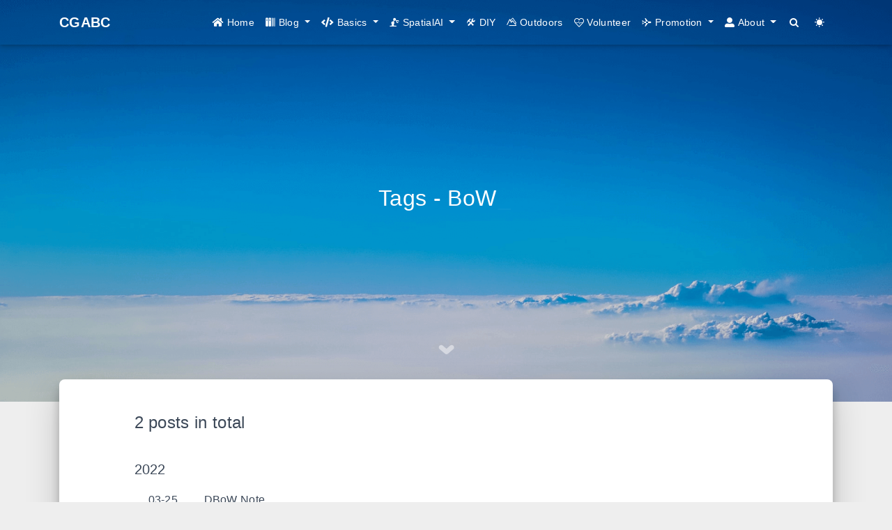

--- FILE ---
content_type: text/html
request_url: https://cgabc.xyz/tags/BoW/
body_size: 5617
content:


<!DOCTYPE html>
<html lang="en" data-default-color-scheme=auto>



<head>
  <meta charset="UTF-8">
  <link rel="apple-touch-icon" sizes="76x76" href="/img/CGABC/icon/apple-touch-icon.png">
  <link rel="icon" href="/img/CGABC/icon/favicon.ico">
  <meta name="viewport" content="width=device-width, initial-scale=1.0, maximum-scale=5.0, shrink-to-fit=no">
  <meta http-equiv="x-ua-compatible" content="ie=edge">
  
  <meta name="theme-color" content="#2f4154">
  <meta name="author" content="Gavin Gao">
  <meta name="keywords" content="">
  
    <meta property="og:type" content="website">
<meta property="og:title" content="Tags - BoW">
<meta property="og:url" content="https://cgabc.xyz/tags/BoW/index.html">
<meta property="og:site_name" content="CGABC">
<meta property="og:locale" content="en_US">
<meta property="article:author" content="Gavin Gao">
<meta name="twitter:card" content="summary_large_image">
<meta name="twitter:creator" content="@CGiABC">
  
  
    <meta name="referrer" content="no-referrer-when-downgrade">
  
  
  <title>Tags - BoW - CGABC</title>

  <link  rel="stylesheet" href="https://lib.baomitu.com/twitter-bootstrap/4.6.1/css/bootstrap.min.css" />





<!-- 主题依赖的图标库，不要自行修改 -->
<!-- Do not modify the link that theme dependent icons -->

<link rel="stylesheet" href="//at.alicdn.com/t/font_1749284_hj8rtnfg7um.css">



<link rel="stylesheet" href="//at.alicdn.com/t/font_1736178_lbnruvf0jn.css">
<link rel="stylesheet" href="//at.alicdn.com/t/c/font_3334562_82ahkvubfgw.css">


<link  rel="stylesheet" href="/css/main.css" />


  <link id="highlight-css" rel="stylesheet" href="/css/highlight.css" />
  
    <link id="highlight-css-dark" rel="stylesheet" href="/css/highlight-dark.css" />
  




  <script id="fluid-configs">
    var Fluid = window.Fluid || {};
    Fluid.ctx = Object.assign({}, Fluid.ctx)
    var CONFIG = {"hostname":"cgabc.xyz","root":"/","version":"1.9.7","typing":{"enable":true,"typeSpeed":70,"cursorChar":"_","loop":false,"scope":[]},"anchorjs":{"enable":true,"element":"h1,h2,h3,h4,h5,h6","placement":"left","visible":"hover","icon":""},"progressbar":{"enable":true,"height_px":3,"color":"#29d","options":{"showSpinner":false,"trickleSpeed":100}},"code_language":{"enable":true,"default":"TEXT"},"copy_btn":true,"image_caption":{"enable":true},"image_zoom":{"enable":true,"img_url_replace":["",""]},"toc":{"enable":true,"placement":"right","headingSelector":"h1,h2,h3,h4,h5,h6","collapseDepth":0},"lazyload":{"enable":true,"loading_img":"/img/loading.gif","onlypost":false,"offset_factor":2},"web_analytics":{"enable":true,"follow_dnt":true,"baidu":null,"google":{"measurement_id":null},"tencent":{"sid":null,"cid":null},"woyaola":null,"cnzz":null,"leancloud":{"app_id":"IkQndb0CrQYLVgEeUT61Y5Bl-gzGzoHsz","app_key":"Fx7lMMb7RDbmcaR8GAe5PzSr","server_url":"https://ikqndb0c.lc-cn-n1-shared.com","path":"window.location.pathname","ignore_local":false},"umami":{"src":null,"website_id":null,"domains":null,"start_time":"2024-01-01T00:00:00.000Z","token":null,"api_server":null}},"search_path":"/local-search.xml","include_content_in_search":true};

    if (CONFIG.web_analytics.follow_dnt) {
      var dntVal = navigator.doNotTrack || window.doNotTrack || navigator.msDoNotTrack;
      Fluid.ctx.dnt = dntVal && (dntVal.startsWith('1') || dntVal.startsWith('yes') || dntVal.startsWith('on'));
    }
  </script>
  <script  src="/js/utils.js" ></script>
  <script  src="/js/color-schema.js" ></script>
  

  

  
    <!-- Google tag (gtag.js) -->
    <script async>
      if (!Fluid.ctx.dnt) {
        Fluid.utils.createScript("https://www.googletagmanager.com/gtag/js?id=", function() {
          window.dataLayer = window.dataLayer || [];
          function gtag() {
            dataLayer.push(arguments);
          }
          gtag('js', new Date());
          gtag('config', '');
        });
      }
    </script>
  

  

  

  

  
    
  



  <script async src="https://pagead2.googlesyndication.com/pagead/js/adsbygoogle.js?client=ca-pub-8087188574602455" crossorigin="anonymous"></script>
<!-- hexo injector head_end start --><link rel="stylesheet" href="https://npm.elemecdn.com/hexo-butterfly-tag-plugins-plus@latest/lib/assets/font-awesome-animation.min.css" media="defer" onload="this.media='all'"><link rel="stylesheet" href="https://npm.elemecdn.com/hexo-butterfly-tag-plugins-plus@latest/lib/tag_plugins.css" media="defer" onload="this.media='all'"><script src="https://npm.elemecdn.com/hexo-butterfly-tag-plugins-plus@latest/lib/assets/carousel-touch.js"></script><!-- hexo injector head_end end --><meta name="generator" content="Hexo 7.0.0">
<style>.github-emoji { position: relative; display: inline-block; width: 1.2em; min-height: 1.2em; overflow: hidden; vertical-align: top; color: transparent; }  .github-emoji > span { position: relative; z-index: 10; }  .github-emoji img, .github-emoji .fancybox { margin: 0 !important; padding: 0 !important; border: none !important; outline: none !important; text-decoration: none !important; user-select: none !important; cursor: auto !important; }  .github-emoji img { height: 1.2em !important; width: 1.2em !important; position: absolute !important; left: 50% !important; top: 50% !important; transform: translate(-50%, -50%) !important; user-select: none !important; cursor: auto !important; } .github-emoji-fallback { color: inherit; } .github-emoji-fallback img { opacity: 0 !important; }</style>
<link rel="alternate" href="/atom.xml" title="CGABC" type="application/atom+xml">
</head>


<body>
  

  <header>
    

<div class="header-inner" style="height: 80vh;">
  <nav id="navbar" class="navbar fixed-top  navbar-expand-lg navbar-dark scrolling-navbar">
  <div class="container">
    <a class="navbar-brand" href="/">
      <strong>CGABC</strong>
    </a>

    <button id="navbar-toggler-btn" class="navbar-toggler" type="button" data-toggle="collapse"
            data-target="#navbarSupportedContent"
            aria-controls="navbarSupportedContent" aria-expanded="false" aria-label="Toggle navigation">
      <div class="animated-icon"><span></span><span></span><span></span></div>
    </button>

    <!-- Collapsible content -->
    <div class="collapse navbar-collapse" id="navbarSupportedContent">
      <ul class="navbar-nav ml-auto text-center">
        
          
          
          
          
            <li class="nav-item">
              <a class="nav-link" href="/" target="_self">
                <i class="iconfont icon-home-fill"></i>
                <span>Home</span>
              </a>
            </li>
          
        
          
          
          
          
            <li class="nav-item dropdown">
              <a class="nav-link dropdown-toggle" target="_self" href="javascript:;" role="button"
                 data-toggle="dropdown" aria-haspopup="true" aria-expanded="false">
                <i class="iconfont icon-books"></i>
                <span>Blog</span>
              </a>
              <div class="dropdown-menu" aria-labelledby="navbarDropdown">
                
                  
                  
                  
                  <a class="dropdown-item" href="/archives/" target="_self">
                    <i class="iconfont icon-archive-fill"></i>
                    <span>Archives</span>
                  </a>
                
                  
                  
                  
                  <a class="dropdown-item" href="/categories/" target="_self">
                    <i class="iconfont icon-category-fill"></i>
                    <span>Categories</span>
                  </a>
                
                  
                  
                  
                  <a class="dropdown-item" href="/tags/" target="_self">
                    <i class="iconfont icon-tags-fill"></i>
                    <span>Tags</span>
                  </a>
                
              </div>
            </li>
          
        
          
          
          
          
            <li class="nav-item dropdown">
              <a class="nav-link dropdown-toggle" target="_self" href="javascript:;" role="button"
                 data-toggle="dropdown" aria-haspopup="true" aria-expanded="false">
                <i class="iconfont icon-code"></i>
                <span>Basics</span>
              </a>
              <div class="dropdown-menu" aria-labelledby="navbarDropdown">
                
                  
                  
                  
                  <a class="dropdown-item" href="https://dsa.cgabc.xyz/" target="_self">
                    
                    <span>DSA</span>
                  </a>
                
                  
                  
                  
                  <a class="dropdown-item" href="https://hpc.cgabc.xyz/" target="_self">
                    
                    <span>HPC</span>
                  </a>
                
                  
                  
                  
                  <a class="dropdown-item" href="https://dev.cgabc.xyz/" target="_self">
                    
                    <span>DevOps</span>
                  </a>
                
                  
                  
                  
                  <a class="dropdown-item" href="https://sci.cgabc.xyz/" target="_self">
                    
                    <span>SciKit</span>
                  </a>
                
                  
                  
                  
                  <a class="dropdown-item" href="https://webdemo.cgabc.xyz" target="_self">
                    
                    <span>WebDemo</span>
                  </a>
                
              </div>
            </li>
          
        
          
          
          
          
            <li class="nav-item dropdown">
              <a class="nav-link dropdown-toggle" target="_self" href="javascript:;" role="button"
                 data-toggle="dropdown" aria-haspopup="true" aria-expanded="false">
                <i class="iconfont icon-a-IndustrialRobot"></i>
                <span>SpatialAI</span>
              </a>
              <div class="dropdown-menu" aria-labelledby="navbarDropdown">
                
                  
                  
                  
                  <a class="dropdown-item" href="http://ai.cgabc.xyz/" target="_self">
                    
                    <span>AI Agent</span>
                  </a>
                
                  
                  
                  
                  <a class="dropdown-item" href="https://spatial-ai.net" target="_self">
                    
                    <span>SpatialAI</span>
                  </a>
                
                  
                  
                  
                  <a class="dropdown-item" href="https://cv.cgabc.xyz/" target="_self">
                    
                    <span>CCV</span>
                  </a>
                
                  
                  
                  
                  <a class="dropdown-item" href="https://kd.cgabc.xyz/" target="_self">
                    
                    <span>Kinematics</span>
                  </a>
                
                  
                  
                  
                  <a class="dropdown-item" href="https://est.cgabc.xyz/" target="_self">
                    
                    <span>Estimation</span>
                  </a>
                
                  
                  
                  
                  <a class="dropdown-item" href="https://ml.cgabc.xyz/" target="_self">
                    
                    <span>Machine Learning</span>
                  </a>
                
                  
                  
                  
                  <a class="dropdown-item" href="https://msf.cgabc.xyz/" target="_self">
                    
                    <span>Sensor Fusion</span>
                  </a>
                
                  
                  
                  
                  <a class="dropdown-item" href="https://slam.cgabc.xyz" target="_self">
                    
                    <span>SLAM</span>
                  </a>
                
                  
                  
                  
                  <a class="dropdown-item" href="https://xr.cgabc.xyz/" target="_self">
                    
                    <span>XR</span>
                  </a>
                
                  
                  
                  
                  <a class="dropdown-item" href="https://robot.cgabc.xyz/" target="_self">
                    
                    <span>Robotics</span>
                  </a>
                
                  
                  
                  
                  <a class="dropdown-item" href="https://med.cgabc.xyz/" target="_self">
                    
                    <span>MedAI</span>
                  </a>
                
              </div>
            </li>
          
        
          
          
          
          
            <li class="nav-item">
              <a class="nav-link" href="https://diy.cgabc.xyz/" target="_self">
                <i class="iconfont icon-settings"></i>
                <span>DIY</span>
              </a>
            </li>
          
        
          
          
          
          
            <li class="nav-item">
              <a class="nav-link" href="/outdoor/" target="_self">
                <i class="iconfont icon-washMode_outdoor"></i>
                <span>Outdoors</span>
              </a>
            </li>
          
        
          
          
          
          
            <li class="nav-item">
              <a class="nav-link" href="/volunteer/" target="_self">
                <i class="iconfont icon-aixinfengxian"></i>
                <span>Volunteer</span>
              </a>
            </li>
          
        
          
          
          
          
            <li class="nav-item dropdown">
              <a class="nav-link dropdown-toggle" target="_self" href="javascript:;" role="button"
                 data-toggle="dropdown" aria-haspopup="true" aria-expanded="false">
                <i class="iconfont icon-Airplane"></i>
                <span>Promotion</span>
              </a>
              <div class="dropdown-menu" aria-labelledby="navbarDropdown">
                
                  
                  
                  
                  <a class="dropdown-item" href="https://nav.cgabc.xyz" target="_self">
                    
                    <span>Navigation</span>
                  </a>
                
                  
                  
                  
                  <a class="dropdown-item" href="/links/" target="_self">
                    
                    <span>Links</span>
                  </a>
                
                  
                  
                  
                  <a class="dropdown-item" href="/vpn-service/" target="_self">
                    
                    <span>DI</span>
                  </a>
                
              </div>
            </li>
          
        
          
          
          
          
            <li class="nav-item dropdown">
              <a class="nav-link dropdown-toggle" target="_self" href="javascript:;" role="button"
                 data-toggle="dropdown" aria-haspopup="true" aria-expanded="false">
                <i class="iconfont icon-user-fill"></i>
                <span>About</span>
              </a>
              <div class="dropdown-menu" aria-labelledby="navbarDropdown">
                
                  
                  
                  
                  <a class="dropdown-item" href="/about/" target="_self">
                    <i class="iconfont icon-user-fill"></i>
                    <span>About Me</span>
                  </a>
                
                  
                  
                  
                  <a class="dropdown-item" href="/msgboard/" target="_self">
                    <i class="iconfont icon-comment"></i>
                    <span>MsgBoard</span>
                  </a>
                
                  
                  
                  
                  <a class="dropdown-item" href="https://cgabc.xyz/atom.xml" target="_self">
                    <i class="iconfont icon-rss"></i>
                    <span>RSS</span>
                  </a>
                
              </div>
            </li>
          
        
        
          <li class="nav-item" id="search-btn">
            <a class="nav-link" target="_self" href="javascript:;" data-toggle="modal" data-target="#modalSearch" aria-label="Search">
              <i class="iconfont icon-search"></i>
            </a>
          </li>
          
        
        
          <li class="nav-item" id="color-toggle-btn">
            <a class="nav-link" target="_self" href="javascript:;" aria-label="Color Toggle">
              <i class="iconfont icon-dark" id="color-toggle-icon"></i>
            </a>
          </li>
        
      </ul>
    </div>
  </div>
</nav>

  

<div id="banner" class="banner" parallax=true
     style="background: url('/img/bg/default.png') no-repeat center center; background-size: cover;">
  <div class="full-bg-img">
    <div class="mask flex-center" style="background-color: rgba(0, 0, 0, 0.1)">
      <div class="banner-text text-center fade-in-up">
        <div class="h2">
          
            <span id="subtitle" data-typed-text="Tags - BoW"></span>
          
        </div>

        
      </div>

      
        <div class="scroll-down-bar">
          <i class="iconfont icon-arrowdown"></i>
        </div>
      
    </div>
  </div>
</div>

</div>

  </header>

  <main>
    
      <div class="container nopadding-x-md">
        <div id="board"
          >
          
          <div class="container">
            <div class="row">
              <div class="col-12 col-md-10 m-auto">
                

<div class="list-group">
  <p class="h4">2 posts in total</p>
  <hr>
  
  
    
      
      <p class="h5">2022</p>
    
    <a href="/posts/edb02244/" class="list-group-item list-group-item-action">
      <time>03-25</time>
      <div class="list-group-item-title">DBoW Note</div>
    </a>
  
    
      
      <p class="h5">2020</p>
    
    <a href="/posts/d02c141a/" class="list-group-item list-group-item-action">
      <time>09-29</time>
      <div class="list-group-item-title">VINS-Mono LoopClosure</div>
    </a>
  
</div>





              </div>
            </div>
          </div>
        </div>
      </div>
    

    
      <a id="scroll-top-button" aria-label="TOP" href="#" role="button">
        <i class="iconfont icon-arrowup" aria-hidden="true"></i>
      </a>
    

    
      <div class="modal fade" id="modalSearch" tabindex="-1" role="dialog" aria-labelledby="ModalLabel"
     aria-hidden="true">
  <div class="modal-dialog modal-dialog-scrollable modal-lg" role="document">
    <div class="modal-content">
      <div class="modal-header text-center">
        <h4 class="modal-title w-100 font-weight-bold">Search</h4>
        <button type="button" id="local-search-close" class="close" data-dismiss="modal" aria-label="Close">
          <span aria-hidden="true">&times;</span>
        </button>
      </div>
      <div class="modal-body mx-3">
        <div class="md-form mb-5">
          <input type="text" id="local-search-input" class="form-control validate">
          <label data-error="x" data-success="v" for="local-search-input">Keyword</label>
        </div>
        <div class="list-group" id="local-search-result"></div>
      </div>
    </div>
  </div>
</div>

    

    
  </main>

  <footer>
    <div class="footer-inner">
  
    <div class="footer-content">
       <a href="https://hexo.io" target="_blank" rel="nofollow noopener"><span>Hexo</span></a> <i class="iconfont icon-love"></i> <a href="https://github.com/fluid-dev/hexo-theme-fluid" target="_blank" rel="nofollow noopener"><span>Fluid</span></a> 
    </div>
  
  
    <div class="statistics">
  
  

  
    
      <span id="busuanzi_container_site_pv" style="display: none">
        总访问量 
        <span id="busuanzi_value_site_pv"></span>
         次
      </span>
    
    
      <span id="busuanzi_container_site_uv" style="display: none">
        总访客数 
        <span id="busuanzi_value_site_uv"></span>
         人
      </span>
    
    
  
</div>

  
  
  
</div>

  </footer>

  <!-- Scripts -->
  
  <script  src="https://lib.baomitu.com/nprogress/0.2.0/nprogress.min.js" ></script>
  <link  rel="stylesheet" href="https://lib.baomitu.com/nprogress/0.2.0/nprogress.min.css" />

  <script>
    NProgress.configure({"showSpinner":false,"trickleSpeed":100})
    NProgress.start()
    window.addEventListener('load', function() {
      NProgress.done();
    })
  </script>


<script  src="https://lib.baomitu.com/jquery/3.6.4/jquery.min.js" ></script>
<script  src="https://lib.baomitu.com/twitter-bootstrap/4.6.1/js/bootstrap.min.js" ></script>
<script  src="/js/events.js" ></script>
<script  src="/js/plugins.js" ></script>


  <script  src="https://lib.baomitu.com/typed.js/2.0.12/typed.min.js" ></script>
  <script>
    (function (window, document) {
      var typing = Fluid.plugins.typing;
      var subtitle = document.getElementById('subtitle');
      if (!subtitle || !typing) {
        return;
      }
      var text = subtitle.getAttribute('data-typed-text');
      
        typing(text);
      
    })(window, document);
  </script>




  
    <script  src="/js/img-lazyload.js" ></script>
  




  <script defer src="/js/leancloud.js" ></script>

  <script  src="/js/local-search.js" ></script>

  <script defer src="https://busuanzi.ibruce.info/busuanzi/2.3/busuanzi.pure.mini.js" ></script>





<!-- 主题的启动项，将它保持在最底部 -->
<!-- the boot of the theme, keep it at the bottom -->
<script  src="/js/boot.js" ></script>


  <script src=”https://www.jdoodle.com/assets/jdoodle-pym.min.js” type=”text/javascript”></script>
  <script src='https://cdnjs.cloudflare.com/ajax/libs/viz.js/1.7.1/viz.js'></script>
  <script>
    String.prototype.replaceAll = function(search, replacement) {
      var target = this;
      return target.split(search).join(replacement);
    };

    let vizObjects = document.querySelectorAll('.graphviz')

    for (let item of vizObjects) {
      let svg = undefined
      try {
        svg = Viz(item.textContent.replaceAll('–', '--'), 'svg')
      } catch(e) {
        svg = `<pre class="error">${e}</pre>`
      }
      item.outerHTML = svg
    }
  </script>
<script type="text/javascript" charset="utf-8" src="https://cy-cdn.kuaizhan.com/js/??lib/jquery.js,changyan.labs.https.js?appid=cyw000KD1"></script>

  <noscript>
    <div class="noscript-warning">Blog works best with JavaScript enabled</div>
  </noscript>
<!-- hexo injector body_end start --><script async src="//at.alicdn.com/t/font_2032782_8d5kxvn09md.js"></script><!-- hexo injector body_end end --><script defer src="https://static.cloudflareinsights.com/beacon.min.js/vcd15cbe7772f49c399c6a5babf22c1241717689176015" integrity="sha512-ZpsOmlRQV6y907TI0dKBHq9Md29nnaEIPlkf84rnaERnq6zvWvPUqr2ft8M1aS28oN72PdrCzSjY4U6VaAw1EQ==" data-cf-beacon='{"version":"2024.11.0","token":"056d482b636c4803ae78433d10c66a68","r":1,"server_timing":{"name":{"cfCacheStatus":true,"cfEdge":true,"cfExtPri":true,"cfL4":true,"cfOrigin":true,"cfSpeedBrain":true},"location_startswith":null}}' crossorigin="anonymous"></script>
</body>
</html>


--- FILE ---
content_type: text/html; charset=utf-8
request_url: https://www.google.com/recaptcha/api2/aframe
body_size: 268
content:
<!DOCTYPE HTML><html><head><meta http-equiv="content-type" content="text/html; charset=UTF-8"></head><body><script nonce="4OFNnY_3uixUP6QZ2mmIaQ">/** Anti-fraud and anti-abuse applications only. See google.com/recaptcha */ try{var clients={'sodar':'https://pagead2.googlesyndication.com/pagead/sodar?'};window.addEventListener("message",function(a){try{if(a.source===window.parent){var b=JSON.parse(a.data);var c=clients[b['id']];if(c){var d=document.createElement('img');d.src=c+b['params']+'&rc='+(localStorage.getItem("rc::a")?sessionStorage.getItem("rc::b"):"");window.document.body.appendChild(d);sessionStorage.setItem("rc::e",parseInt(sessionStorage.getItem("rc::e")||0)+1);localStorage.setItem("rc::h",'1769430108046');}}}catch(b){}});window.parent.postMessage("_grecaptcha_ready", "*");}catch(b){}</script></body></html>

--- FILE ---
content_type: text/css
request_url: https://at.alicdn.com/t/c/font_3334562_82ahkvubfgw.css
body_size: 8685
content:
@font-face {
  font-family: "iconfont"; /* Project id 3334562 */
  src: 
       url('[data-uri]') format('woff2'),
       url('//at.alicdn.com/t/c/font_3334562_82ahkvubfgw.woff?t=1727796618233') format('woff'),
       url('//at.alicdn.com/t/c/font_3334562_82ahkvubfgw.ttf?t=1727796618233') format('truetype');
}

.iconfont {
  font-family: "iconfont" !important;
  font-size: 16px;
  font-style: normal;
  -webkit-font-smoothing: antialiased;
  -moz-osx-font-smoothing: grayscale;
}

.icon-settings:before {
  content: "\e87d";
}

.icon-setting:before {
  content: "\e6ce";
}

.icon-logo-small6eef541e:before {
  content: "\e611";
}

.icon-a-IndustrialRobot:before {
  content: "\e619";
}

.icon-robot1:before {
  content: "\eb86";
}

.icon-aixinfengxian:before {
  content: "\e60f";
}

.icon-washMode_outdoor:before {
  content: "\e610";
}

.icon-newsletter:before {
  content: "\e692";
}

.icon-keybase:before {
  content: "\e603";
}

.icon-keybase1:before {
  content: "\e710";
}

.icon-chip:before {
  content: "\e753";
}

.icon-robot:before {
  content: "\e60e";
}

.icon-web:before {
  content: "\e9f9";
}

.icon-chip1:before {
  content: "\e6bb";
}

.icon-Airplane:before {
  content: "\e628";
}

.icon-zhihu:before {
  content: "\e635";
}

.icon-weibo:before {
  content: "\e636";
}

.icon-Linkedin:before {
  content: "\e637";
}

.icon-medium-circle-fill:before {
  content: "\e887";
}

.icon-github:before {
  content: "\e64c";
}

.icon-twitter:before {
  content: "\ea07";
}

.icon-facebook:before {
  content: "\ea0c";
}

.icon-npm:before {
  content: "\e685";
}

.icon-researchgate:before {
  content: "\e730";
}

.icon-orcid:before {
  content: "\e84a";
}

.icon-stack-overflow:before {
  content: "\e708";
}

.icon-wechat:before {
  content: "\e602";
}

.icon-reddit:before {
  content: "\ea03";
}

.icon-slack:before {
  content: "\ea04";
}

.icon-discord:before {
  content: "\e60b";
}

.icon-telegram:before {
  content: "\e60c";
}

.icon-trello:before {
  content: "\e60d";
}

.icon-zhishixingqiu-active:before {
  content: "\e61c";
}

.icon-slideshare:before {
  content: "\e915";
}

.icon-launchpad:before {
  content: "\ebf2";
}

.icon-sketchfab:before {
  content: "\e7da";
}

.icon-cnblogs:before {
  content: "\e601";
}

.icon-csdn:before {
  content: "\e600";
}



--- FILE ---
content_type: text/css
request_url: https://cgabc.xyz/css/highlight.css
body_size: 39
content:
/**
 * GitHub Gist Theme
 * Author : Anthony Attard - https://github.com/AnthonyAttard
 * Author : Louis Barranqueiro - https://github.com/LouisBarranqueiro
 */

.hljs {
  display: block;
  background: white;
  padding: 0.5em;
  color: #333333;
  overflow-x: auto;
}

.hljs-comment,
.hljs-meta {
  color: #969896;
}

.hljs-variable,
.hljs-template-variable,
.hljs-strong,
.hljs-emphasis,
.hljs-quote {
  color: #df5000;
}

.hljs-keyword,
.hljs-selector-tag,
.hljs-type {
  color: #d73a49;
}

.hljs-literal,
.hljs-symbol,
.hljs-bullet,
.hljs-attribute {
  color: #0086b3;
}

.hljs-section,
.hljs-name {
  color: #63a35c;
}

.hljs-tag {
  color: #333333;
}

.hljs-title,
.hljs-attr,
.hljs-selector-id,
.hljs-selector-class,
.hljs-selector-attr,
.hljs-selector-pseudo {
  color: #6f42c1;
}

.hljs-addition {
  color: #55a532;
  background-color: #eaffea;
}

.hljs-deletion {
  color: #bd2c00;
  background-color: #ffecec;
}

.hljs-link {
  text-decoration: underline;
}

.hljs-number {
  color: #005cc5;
}

.hljs-string {
  color: #032f62;
}

